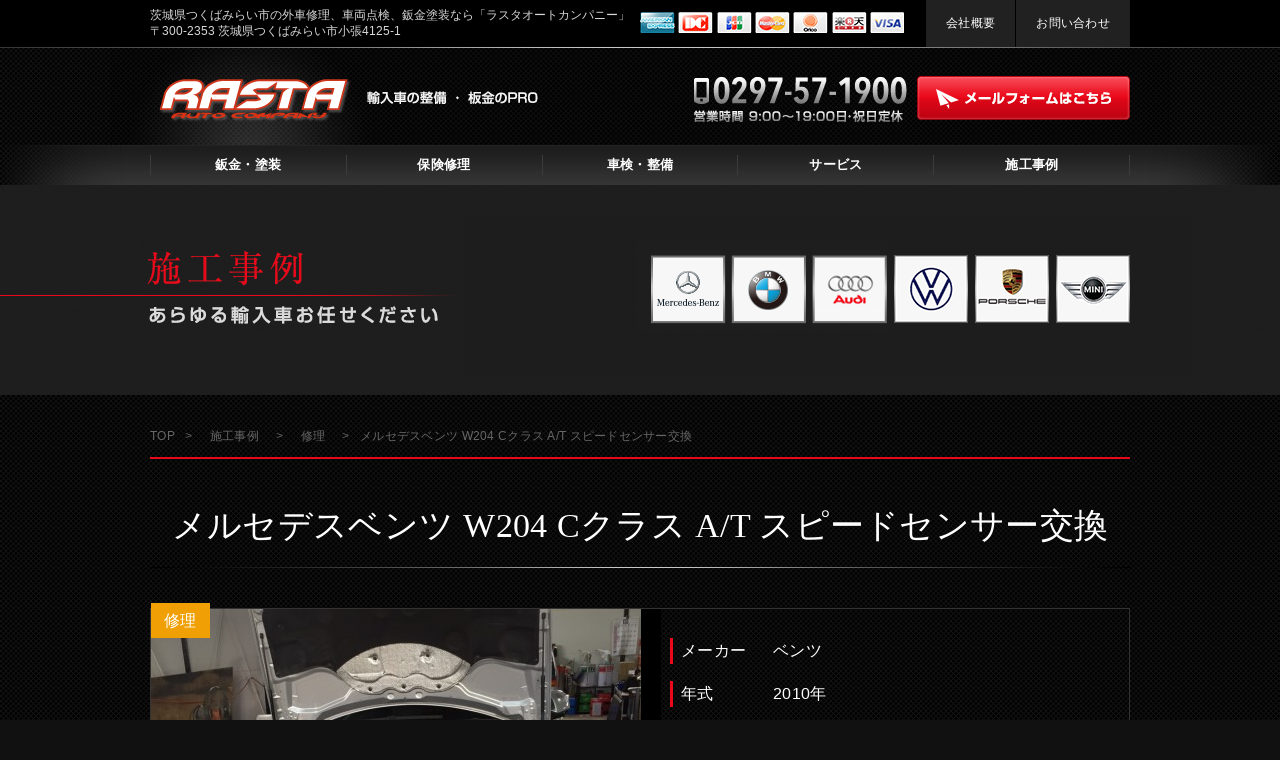

--- FILE ---
content_type: text/html; charset=UTF-8
request_url: https://rasta-auto.com/case/%E3%83%A1%E3%83%AB%E3%82%BB%E3%83%87%E3%82%B9%E3%83%99%E3%83%B3%E3%83%84-w204-c%E3%82%AF%E3%83%A9%E3%82%B9-at-%E3%82%B9%E3%83%94%E3%83%BC%E3%83%89%E3%82%BB%E3%83%B3%E3%82%B5%E3%83%BC%E4%BA%A4/
body_size: 9148
content:
<!DOCTYPE html>
<html lang="ja">
<head>
<meta name="google-site-verification" content="cJWfH5cBjD4CKy5EAkJF1xVA7D0IUy5GX1tKpd8eJzE" />
<!-- Google tag (gtag.js) -->
<script async src="https://www.googletagmanager.com/gtag/js?id=G-T1VFS8VYRT"></script>
<script>
  window.dataLayer = window.dataLayer || [];
  function gtag(){dataLayer.push(arguments);}
  gtag('js', new Date());

  gtag('config', 'G-T1VFS8VYRT');
</script>
<meta charset="utf-8">
<title>メルセデスベンツ W204 Cクラス A/T スピードセンサー交換 | ラスタオートカンパニー</title>
<meta name="viewport" content="target-densitydpi=device-dpi, width=1100, maximum-scale=1.0, user-scalable=yes">
<link rel="stylesheet" href="https://rasta-auto.com/wp-content/themes/rasta-auto/style.css" media="all">
<link href='https://fonts.googleapis.com/css?family=Roboto:400,900,700' rel='stylesheet' type='text/css'>
<!--[if lt IE 9]>
<script type="text/javascript" src="http://html5shim.googlecode.com/svn/trunk/html5.js"></script>
<![endif]-->
<script src="https://ajax.googleapis.com/ajax/libs/jquery/1.11.0/jquery.min.js"></script>
<script src="https://rasta-auto.com/wp-content/themes/rasta-auto/js/lightbox.min.js"></script>
<script src="https://rasta-auto.com/wp-content/themes/rasta-auto/js/jquery.customSelect.min.js"></script>
<script src="https://rasta-auto.com/wp-content/themes/rasta-auto/js/jquery.bxslider.min.js"></script>
<script src="https://rasta-auto.com/wp-content/themes/rasta-auto/js/jquery.jscrollpane.min.js"></script>
<script src="https://rasta-auto.com/wp-content/themes/rasta-auto/js/jquery.mousewheel.js"></script>
<script src="https://rasta-auto.com/wp-content/themes/rasta-auto/js/script.js"></script>
<!--[if IE 6]>
<script src="https://rasta-auto.com/wp-content/themes/rasta-auto/js/DD_belatedPNG_0.0.8a-min.js"></script>
<script>
DD_belatedPNG.fix('img, .png');
</script>
<![endif]-->
<meta name='robots' content='max-image-preview:large' />
<script type="text/javascript">
window._wpemojiSettings = {"baseUrl":"https:\/\/s.w.org\/images\/core\/emoji\/14.0.0\/72x72\/","ext":".png","svgUrl":"https:\/\/s.w.org\/images\/core\/emoji\/14.0.0\/svg\/","svgExt":".svg","source":{"concatemoji":"https:\/\/rasta-auto.com\/wp-includes\/js\/wp-emoji-release.min.js?ver=6.3.7"}};
/*! This file is auto-generated */
!function(i,n){var o,s,e;function c(e){try{var t={supportTests:e,timestamp:(new Date).valueOf()};sessionStorage.setItem(o,JSON.stringify(t))}catch(e){}}function p(e,t,n){e.clearRect(0,0,e.canvas.width,e.canvas.height),e.fillText(t,0,0);var t=new Uint32Array(e.getImageData(0,0,e.canvas.width,e.canvas.height).data),r=(e.clearRect(0,0,e.canvas.width,e.canvas.height),e.fillText(n,0,0),new Uint32Array(e.getImageData(0,0,e.canvas.width,e.canvas.height).data));return t.every(function(e,t){return e===r[t]})}function u(e,t,n){switch(t){case"flag":return n(e,"\ud83c\udff3\ufe0f\u200d\u26a7\ufe0f","\ud83c\udff3\ufe0f\u200b\u26a7\ufe0f")?!1:!n(e,"\ud83c\uddfa\ud83c\uddf3","\ud83c\uddfa\u200b\ud83c\uddf3")&&!n(e,"\ud83c\udff4\udb40\udc67\udb40\udc62\udb40\udc65\udb40\udc6e\udb40\udc67\udb40\udc7f","\ud83c\udff4\u200b\udb40\udc67\u200b\udb40\udc62\u200b\udb40\udc65\u200b\udb40\udc6e\u200b\udb40\udc67\u200b\udb40\udc7f");case"emoji":return!n(e,"\ud83e\udef1\ud83c\udffb\u200d\ud83e\udef2\ud83c\udfff","\ud83e\udef1\ud83c\udffb\u200b\ud83e\udef2\ud83c\udfff")}return!1}function f(e,t,n){var r="undefined"!=typeof WorkerGlobalScope&&self instanceof WorkerGlobalScope?new OffscreenCanvas(300,150):i.createElement("canvas"),a=r.getContext("2d",{willReadFrequently:!0}),o=(a.textBaseline="top",a.font="600 32px Arial",{});return e.forEach(function(e){o[e]=t(a,e,n)}),o}function t(e){var t=i.createElement("script");t.src=e,t.defer=!0,i.head.appendChild(t)}"undefined"!=typeof Promise&&(o="wpEmojiSettingsSupports",s=["flag","emoji"],n.supports={everything:!0,everythingExceptFlag:!0},e=new Promise(function(e){i.addEventListener("DOMContentLoaded",e,{once:!0})}),new Promise(function(t){var n=function(){try{var e=JSON.parse(sessionStorage.getItem(o));if("object"==typeof e&&"number"==typeof e.timestamp&&(new Date).valueOf()<e.timestamp+604800&&"object"==typeof e.supportTests)return e.supportTests}catch(e){}return null}();if(!n){if("undefined"!=typeof Worker&&"undefined"!=typeof OffscreenCanvas&&"undefined"!=typeof URL&&URL.createObjectURL&&"undefined"!=typeof Blob)try{var e="postMessage("+f.toString()+"("+[JSON.stringify(s),u.toString(),p.toString()].join(",")+"));",r=new Blob([e],{type:"text/javascript"}),a=new Worker(URL.createObjectURL(r),{name:"wpTestEmojiSupports"});return void(a.onmessage=function(e){c(n=e.data),a.terminate(),t(n)})}catch(e){}c(n=f(s,u,p))}t(n)}).then(function(e){for(var t in e)n.supports[t]=e[t],n.supports.everything=n.supports.everything&&n.supports[t],"flag"!==t&&(n.supports.everythingExceptFlag=n.supports.everythingExceptFlag&&n.supports[t]);n.supports.everythingExceptFlag=n.supports.everythingExceptFlag&&!n.supports.flag,n.DOMReady=!1,n.readyCallback=function(){n.DOMReady=!0}}).then(function(){return e}).then(function(){var e;n.supports.everything||(n.readyCallback(),(e=n.source||{}).concatemoji?t(e.concatemoji):e.wpemoji&&e.twemoji&&(t(e.twemoji),t(e.wpemoji)))}))}((window,document),window._wpemojiSettings);
</script>
<style type="text/css">
img.wp-smiley,
img.emoji {
	display: inline !important;
	border: none !important;
	box-shadow: none !important;
	height: 1em !important;
	width: 1em !important;
	margin: 0 0.07em !important;
	vertical-align: -0.1em !important;
	background: none !important;
	padding: 0 !important;
}
</style>
	<link rel='stylesheet' id='wp-block-library-css' href='https://rasta-auto.com/wp-includes/css/dist/block-library/style.min.css?ver=6.3.7' type='text/css' media='all' />
<style id='classic-theme-styles-inline-css' type='text/css'>
/*! This file is auto-generated */
.wp-block-button__link{color:#fff;background-color:#32373c;border-radius:9999px;box-shadow:none;text-decoration:none;padding:calc(.667em + 2px) calc(1.333em + 2px);font-size:1.125em}.wp-block-file__button{background:#32373c;color:#fff;text-decoration:none}
</style>
<style id='global-styles-inline-css' type='text/css'>
body{--wp--preset--color--black: #000000;--wp--preset--color--cyan-bluish-gray: #abb8c3;--wp--preset--color--white: #ffffff;--wp--preset--color--pale-pink: #f78da7;--wp--preset--color--vivid-red: #cf2e2e;--wp--preset--color--luminous-vivid-orange: #ff6900;--wp--preset--color--luminous-vivid-amber: #fcb900;--wp--preset--color--light-green-cyan: #7bdcb5;--wp--preset--color--vivid-green-cyan: #00d084;--wp--preset--color--pale-cyan-blue: #8ed1fc;--wp--preset--color--vivid-cyan-blue: #0693e3;--wp--preset--color--vivid-purple: #9b51e0;--wp--preset--gradient--vivid-cyan-blue-to-vivid-purple: linear-gradient(135deg,rgba(6,147,227,1) 0%,rgb(155,81,224) 100%);--wp--preset--gradient--light-green-cyan-to-vivid-green-cyan: linear-gradient(135deg,rgb(122,220,180) 0%,rgb(0,208,130) 100%);--wp--preset--gradient--luminous-vivid-amber-to-luminous-vivid-orange: linear-gradient(135deg,rgba(252,185,0,1) 0%,rgba(255,105,0,1) 100%);--wp--preset--gradient--luminous-vivid-orange-to-vivid-red: linear-gradient(135deg,rgba(255,105,0,1) 0%,rgb(207,46,46) 100%);--wp--preset--gradient--very-light-gray-to-cyan-bluish-gray: linear-gradient(135deg,rgb(238,238,238) 0%,rgb(169,184,195) 100%);--wp--preset--gradient--cool-to-warm-spectrum: linear-gradient(135deg,rgb(74,234,220) 0%,rgb(151,120,209) 20%,rgb(207,42,186) 40%,rgb(238,44,130) 60%,rgb(251,105,98) 80%,rgb(254,248,76) 100%);--wp--preset--gradient--blush-light-purple: linear-gradient(135deg,rgb(255,206,236) 0%,rgb(152,150,240) 100%);--wp--preset--gradient--blush-bordeaux: linear-gradient(135deg,rgb(254,205,165) 0%,rgb(254,45,45) 50%,rgb(107,0,62) 100%);--wp--preset--gradient--luminous-dusk: linear-gradient(135deg,rgb(255,203,112) 0%,rgb(199,81,192) 50%,rgb(65,88,208) 100%);--wp--preset--gradient--pale-ocean: linear-gradient(135deg,rgb(255,245,203) 0%,rgb(182,227,212) 50%,rgb(51,167,181) 100%);--wp--preset--gradient--electric-grass: linear-gradient(135deg,rgb(202,248,128) 0%,rgb(113,206,126) 100%);--wp--preset--gradient--midnight: linear-gradient(135deg,rgb(2,3,129) 0%,rgb(40,116,252) 100%);--wp--preset--font-size--small: 13px;--wp--preset--font-size--medium: 20px;--wp--preset--font-size--large: 36px;--wp--preset--font-size--x-large: 42px;--wp--preset--spacing--20: 0.44rem;--wp--preset--spacing--30: 0.67rem;--wp--preset--spacing--40: 1rem;--wp--preset--spacing--50: 1.5rem;--wp--preset--spacing--60: 2.25rem;--wp--preset--spacing--70: 3.38rem;--wp--preset--spacing--80: 5.06rem;--wp--preset--shadow--natural: 6px 6px 9px rgba(0, 0, 0, 0.2);--wp--preset--shadow--deep: 12px 12px 50px rgba(0, 0, 0, 0.4);--wp--preset--shadow--sharp: 6px 6px 0px rgba(0, 0, 0, 0.2);--wp--preset--shadow--outlined: 6px 6px 0px -3px rgba(255, 255, 255, 1), 6px 6px rgba(0, 0, 0, 1);--wp--preset--shadow--crisp: 6px 6px 0px rgba(0, 0, 0, 1);}:where(.is-layout-flex){gap: 0.5em;}:where(.is-layout-grid){gap: 0.5em;}body .is-layout-flow > .alignleft{float: left;margin-inline-start: 0;margin-inline-end: 2em;}body .is-layout-flow > .alignright{float: right;margin-inline-start: 2em;margin-inline-end: 0;}body .is-layout-flow > .aligncenter{margin-left: auto !important;margin-right: auto !important;}body .is-layout-constrained > .alignleft{float: left;margin-inline-start: 0;margin-inline-end: 2em;}body .is-layout-constrained > .alignright{float: right;margin-inline-start: 2em;margin-inline-end: 0;}body .is-layout-constrained > .aligncenter{margin-left: auto !important;margin-right: auto !important;}body .is-layout-constrained > :where(:not(.alignleft):not(.alignright):not(.alignfull)){max-width: var(--wp--style--global--content-size);margin-left: auto !important;margin-right: auto !important;}body .is-layout-constrained > .alignwide{max-width: var(--wp--style--global--wide-size);}body .is-layout-flex{display: flex;}body .is-layout-flex{flex-wrap: wrap;align-items: center;}body .is-layout-flex > *{margin: 0;}body .is-layout-grid{display: grid;}body .is-layout-grid > *{margin: 0;}:where(.wp-block-columns.is-layout-flex){gap: 2em;}:where(.wp-block-columns.is-layout-grid){gap: 2em;}:where(.wp-block-post-template.is-layout-flex){gap: 1.25em;}:where(.wp-block-post-template.is-layout-grid){gap: 1.25em;}.has-black-color{color: var(--wp--preset--color--black) !important;}.has-cyan-bluish-gray-color{color: var(--wp--preset--color--cyan-bluish-gray) !important;}.has-white-color{color: var(--wp--preset--color--white) !important;}.has-pale-pink-color{color: var(--wp--preset--color--pale-pink) !important;}.has-vivid-red-color{color: var(--wp--preset--color--vivid-red) !important;}.has-luminous-vivid-orange-color{color: var(--wp--preset--color--luminous-vivid-orange) !important;}.has-luminous-vivid-amber-color{color: var(--wp--preset--color--luminous-vivid-amber) !important;}.has-light-green-cyan-color{color: var(--wp--preset--color--light-green-cyan) !important;}.has-vivid-green-cyan-color{color: var(--wp--preset--color--vivid-green-cyan) !important;}.has-pale-cyan-blue-color{color: var(--wp--preset--color--pale-cyan-blue) !important;}.has-vivid-cyan-blue-color{color: var(--wp--preset--color--vivid-cyan-blue) !important;}.has-vivid-purple-color{color: var(--wp--preset--color--vivid-purple) !important;}.has-black-background-color{background-color: var(--wp--preset--color--black) !important;}.has-cyan-bluish-gray-background-color{background-color: var(--wp--preset--color--cyan-bluish-gray) !important;}.has-white-background-color{background-color: var(--wp--preset--color--white) !important;}.has-pale-pink-background-color{background-color: var(--wp--preset--color--pale-pink) !important;}.has-vivid-red-background-color{background-color: var(--wp--preset--color--vivid-red) !important;}.has-luminous-vivid-orange-background-color{background-color: var(--wp--preset--color--luminous-vivid-orange) !important;}.has-luminous-vivid-amber-background-color{background-color: var(--wp--preset--color--luminous-vivid-amber) !important;}.has-light-green-cyan-background-color{background-color: var(--wp--preset--color--light-green-cyan) !important;}.has-vivid-green-cyan-background-color{background-color: var(--wp--preset--color--vivid-green-cyan) !important;}.has-pale-cyan-blue-background-color{background-color: var(--wp--preset--color--pale-cyan-blue) !important;}.has-vivid-cyan-blue-background-color{background-color: var(--wp--preset--color--vivid-cyan-blue) !important;}.has-vivid-purple-background-color{background-color: var(--wp--preset--color--vivid-purple) !important;}.has-black-border-color{border-color: var(--wp--preset--color--black) !important;}.has-cyan-bluish-gray-border-color{border-color: var(--wp--preset--color--cyan-bluish-gray) !important;}.has-white-border-color{border-color: var(--wp--preset--color--white) !important;}.has-pale-pink-border-color{border-color: var(--wp--preset--color--pale-pink) !important;}.has-vivid-red-border-color{border-color: var(--wp--preset--color--vivid-red) !important;}.has-luminous-vivid-orange-border-color{border-color: var(--wp--preset--color--luminous-vivid-orange) !important;}.has-luminous-vivid-amber-border-color{border-color: var(--wp--preset--color--luminous-vivid-amber) !important;}.has-light-green-cyan-border-color{border-color: var(--wp--preset--color--light-green-cyan) !important;}.has-vivid-green-cyan-border-color{border-color: var(--wp--preset--color--vivid-green-cyan) !important;}.has-pale-cyan-blue-border-color{border-color: var(--wp--preset--color--pale-cyan-blue) !important;}.has-vivid-cyan-blue-border-color{border-color: var(--wp--preset--color--vivid-cyan-blue) !important;}.has-vivid-purple-border-color{border-color: var(--wp--preset--color--vivid-purple) !important;}.has-vivid-cyan-blue-to-vivid-purple-gradient-background{background: var(--wp--preset--gradient--vivid-cyan-blue-to-vivid-purple) !important;}.has-light-green-cyan-to-vivid-green-cyan-gradient-background{background: var(--wp--preset--gradient--light-green-cyan-to-vivid-green-cyan) !important;}.has-luminous-vivid-amber-to-luminous-vivid-orange-gradient-background{background: var(--wp--preset--gradient--luminous-vivid-amber-to-luminous-vivid-orange) !important;}.has-luminous-vivid-orange-to-vivid-red-gradient-background{background: var(--wp--preset--gradient--luminous-vivid-orange-to-vivid-red) !important;}.has-very-light-gray-to-cyan-bluish-gray-gradient-background{background: var(--wp--preset--gradient--very-light-gray-to-cyan-bluish-gray) !important;}.has-cool-to-warm-spectrum-gradient-background{background: var(--wp--preset--gradient--cool-to-warm-spectrum) !important;}.has-blush-light-purple-gradient-background{background: var(--wp--preset--gradient--blush-light-purple) !important;}.has-blush-bordeaux-gradient-background{background: var(--wp--preset--gradient--blush-bordeaux) !important;}.has-luminous-dusk-gradient-background{background: var(--wp--preset--gradient--luminous-dusk) !important;}.has-pale-ocean-gradient-background{background: var(--wp--preset--gradient--pale-ocean) !important;}.has-electric-grass-gradient-background{background: var(--wp--preset--gradient--electric-grass) !important;}.has-midnight-gradient-background{background: var(--wp--preset--gradient--midnight) !important;}.has-small-font-size{font-size: var(--wp--preset--font-size--small) !important;}.has-medium-font-size{font-size: var(--wp--preset--font-size--medium) !important;}.has-large-font-size{font-size: var(--wp--preset--font-size--large) !important;}.has-x-large-font-size{font-size: var(--wp--preset--font-size--x-large) !important;}
.wp-block-navigation a:where(:not(.wp-element-button)){color: inherit;}
:where(.wp-block-post-template.is-layout-flex){gap: 1.25em;}:where(.wp-block-post-template.is-layout-grid){gap: 1.25em;}
:where(.wp-block-columns.is-layout-flex){gap: 2em;}:where(.wp-block-columns.is-layout-grid){gap: 2em;}
.wp-block-pullquote{font-size: 1.5em;line-height: 1.6;}
</style>
<link rel="https://api.w.org/" href="https://rasta-auto.com/wp-json/" /><link rel="EditURI" type="application/rsd+xml" title="RSD" href="https://rasta-auto.com/xmlrpc.php?rsd" />
<meta name="generator" content="WordPress 6.3.7" />
<link rel="canonical" href="https://rasta-auto.com/case/%e3%83%a1%e3%83%ab%e3%82%bb%e3%83%87%e3%82%b9%e3%83%99%e3%83%b3%e3%83%84-w204-c%e3%82%af%e3%83%a9%e3%82%b9-at-%e3%82%b9%e3%83%94%e3%83%bc%e3%83%89%e3%82%bb%e3%83%b3%e3%82%b5%e3%83%bc%e4%ba%a4/" />
<link rel='shortlink' href='https://rasta-auto.com/?p=99' />
<link rel="alternate" type="application/json+oembed" href="https://rasta-auto.com/wp-json/oembed/1.0/embed?url=https%3A%2F%2Frasta-auto.com%2Fcase%2F%25e3%2583%25a1%25e3%2583%25ab%25e3%2582%25bb%25e3%2583%2587%25e3%2582%25b9%25e3%2583%2599%25e3%2583%25b3%25e3%2583%2584-w204-c%25e3%2582%25af%25e3%2583%25a9%25e3%2582%25b9-at-%25e3%2582%25b9%25e3%2583%2594%25e3%2583%25bc%25e3%2583%2589%25e3%2582%25bb%25e3%2583%25b3%25e3%2582%25b5%25e3%2583%25bc%25e4%25ba%25a4%2F" />
<link rel="alternate" type="text/xml+oembed" href="https://rasta-auto.com/wp-json/oembed/1.0/embed?url=https%3A%2F%2Frasta-auto.com%2Fcase%2F%25e3%2583%25a1%25e3%2583%25ab%25e3%2582%25bb%25e3%2583%2587%25e3%2582%25b9%25e3%2583%2599%25e3%2583%25b3%25e3%2583%2584-w204-c%25e3%2582%25af%25e3%2583%25a9%25e3%2582%25b9-at-%25e3%2582%25b9%25e3%2583%2594%25e3%2583%25bc%25e3%2583%2589%25e3%2582%25bb%25e3%2583%25b3%25e3%2582%25b5%25e3%2583%25bc%25e4%25ba%25a4%2F&#038;format=xml" />
<style type="text/css">.recentcomments a{display:inline !important;padding:0 !important;margin:0 !important;}</style></head>
<body class="case-template-default single single-case postid-99">
<!-- Header Start -->
<header>
	<div id="header">
		<div id="header_top">
			<div class="inner cf">
				<h1 class="discription">茨城県つくばみらい市の外車修理、車両点検、鈑金塗装なら「ラスタオートカンパニー」<br>〒300-2353 茨城県つくばみらい市小張4125-1</h1><!-- .discription -->
				<div class="header_credit">
					<img src="https://rasta-auto.com/wp-content/themes/rasta-auto/images/common/header_credit_icon.png" alt="各種クレジット対応" width="264" height="21" class="png">
				</div><!-- .header_credit -->
				<ul class="header_menu cf">
					<li>
						<a href="https://rasta-auto.com/company/">会社概要</a>
					</li>
					<li>
						<a href="https://rasta-auto.com/inquiry/" class="last">お問い合わせ</a>
					</li>
				</ul><!-- .header_menu -->
			</div><!-- .inner -->
		</div><!-- #header_top -->
		<div id="header_main">
			<div class="inner">
				<div class="logo">
					<a href="https://rasta-auto.com/">
						<img src="https://rasta-auto.com/wp-content/themes/rasta-auto/images/common/logo.png" alt="ラスタオートカンパニー" width="388" height="52" class="png">
					</a>
				</div><!-- .logo -->
				<div class="header_tel">
					<img src="https://rasta-auto.com/wp-content/themes/rasta-auto/images/common/header_tel.png" alt="0297571900" width="213" height="46" class="png tel-link">
				</div><!-- .header_tel -->
				<div class="header_form_btn">
					<a href="https://rasta-auto.com/inquiry/">
						<img src="https://rasta-auto.com/wp-content/themes/rasta-auto/images/common/header_form.png" alt="メールフォームはこちら" width="213" height="44" class="png hover_change_image">
					</a>
				</div><!-- .header_form_btn -->
			</div><!-- .inner -->
		</div><!-- #header_main -->
	</div><!-- #header -->
</header>
<!-- Header End -->

<!-- Nav Start -->
<nav>
	<div id="main_nav">
		<div class="menu-%e3%83%a1%e3%82%a4%e3%83%b3%e3%83%a1%e3%83%8b%e3%83%a5%e3%83%bc-container"><ul id="menu-%e3%83%a1%e3%82%a4%e3%83%b3%e3%83%a1%e3%83%8b%e3%83%a5%e3%83%bc" class="menu"><li id="menu-item-18" class="menu-item menu-item-type-post_type menu-item-object-page menu-item-18"><a href="https://rasta-auto.com/sheet_metal/">鈑金・塗装</a></li>
<li id="menu-item-20" class="menu-item menu-item-type-custom menu-item-object-custom menu-item-20"><a href="https://rasta-auto.com/sheet_metal/#sheet_metal_insurance">保険修理</a></li>
<li id="menu-item-17" class="menu-item menu-item-type-post_type menu-item-object-page menu-item-17"><a href="https://rasta-auto.com/maintenance/">車検・整備</a></li>
<li id="menu-item-16" class="menu-item menu-item-type-post_type menu-item-object-page menu-item-16"><a href="https://rasta-auto.com/service/">サービス</a></li>
<li id="menu-item-19" class="menu-item menu-item-type-custom menu-item-object-custom menu-item-19"><a href="https://rasta-auto.com/case/">施工事例</a></li>
</ul></div>	</div><!-- #main_nav -->
</nav>
<!-- Nav End -->

<!-- Main_image Start -->
<!-- Main_image End -->

<!-- Container Start -->
<div id="container"><div id="page_main">
	<div id="page_main_img" class="case"></div>
</div><!-- #page_main -->
<!-- Main Start -->
<div id="main">
	<div class="breadcrumbs">
	    <span typeof="v:Breadcrumb"><a rel="v:url" property="v:title" title="Go to ラスタオートカンパニー." href="https://rasta-auto.com" class="home">TOP</a></span> &gt; <span property="itemListElement" typeof="ListItem"><a property="item" typeof="WebPage" title="施工事例へ移動する" href="https://rasta-auto.com/case/" class="archive post-case-archive" ><span property="name">施工事例</span></a><meta property="position" content="2"></span> &gt; <span property="itemListElement" typeof="ListItem"><a property="item" typeof="WebPage" title="Go to the 修理 タイプ archives." href="https://rasta-auto.com/type/repair/" class="taxonomy type" ><span property="name">修理</span></a><meta property="position" content="3"></span> &gt; <span property="itemListElement" typeof="ListItem"><span property="name" class="post post-case current-item">メルセデスベンツ W204 Cクラス A/T スピードセンサー交換</span><meta property="url" content="https://rasta-auto.com/case/%e3%83%a1%e3%83%ab%e3%82%bb%e3%83%87%e3%82%b9%e3%83%99%e3%83%b3%e3%83%84-w204-c%e3%82%af%e3%83%a9%e3%82%b9-at-%e3%82%b9%e3%83%94%e3%83%bc%e3%83%89%e3%82%bb%e3%83%b3%e3%82%b5%e3%83%bc%e4%ba%a4/"><meta property="position" content="4"></span>	</div>
	<!-- Contents Start -->
	<div id="contents">
		<article id="case">
			<section class="inner post-99 case type-case status-publish has-post-thumbnail hentry type-repair maker-benz">
							<h1>メルセデスベンツ W204 Cクラス A/T スピードセンサー交換</h1>
					<div class="case_main cf">
												<div class="main_photo">
														 <a href="https://rasta-auto.com/wp-content/uploads/2015/11/S__30801923-768x1024.jpg" data-lightbox="large-image" class="thum">
							<img width="490" height="400" src="https://rasta-auto.com/wp-content/uploads/2015/11/S__30801923-490x400.jpg" class="attachment-case-middle size-case-middle wp-post-image" alt="" decoding="async" fetchpriority="high" />							<div class="open"></div>
							</a>
							<div class="type">
																    								        <span href="https://rasta-auto.com/type/repair/#list" rel="tag" class="repair">修理</span>
								    															</div>
						</div><!-- .main_photo -->
												<div class="case_data">
							<table>
								<tr>
									<th><div class="border-left">メーカー</div></th>
									<td>
									ベンツ									</td>
								</tr>
																<tr>
									<th><div class="border-left">年式</div></th>
									<td>2010年</td>
								</tr>
																								<tr>
									<th><div class="border-left">修繕個所</div></th>
									<td>オートマチック　スピードセンサー交換</td>
								</tr>
																															</table>
						</div><!-- .case_data -->
					</div><!-- .case_main -->
										<section id="case_flow">
					<h2>修理工程</h2>
						<div class="case_flow_bg">
						<div class="case_flow_box box1"><div class="case_flow_inner cf"><a href="https://rasta-auto.com/wp-content/uploads/2015/11/S__30801925-768x1024.jpg" data-lightbox="flow-large-image"><img width="340" height="210" src="https://rasta-auto.com/wp-content/uploads/2015/11/S__30801925-340x210.jpg" class="attachment-case-flow size-case-flow" alt="" decoding="async" loading="lazy" /><div class="open"></div></a><div class="flow_comment"><h3>メルセデスベンツ W204 Cクラス A/T スピードセンサー交換</h3><div class="flow_comment_inner"><p>こちらが交換箇所の部品になります！</p></div></div></div></div><div class="case_flow_box box2"><div class="case_flow_inner cf"><a href="https://rasta-auto.com/wp-content/uploads/2015/11/S__30801923-768x1024.jpg" data-lightbox="flow-large-image"><img width="340" height="210" src="https://rasta-auto.com/wp-content/uploads/2015/11/S__30801923-340x210.jpg" class="attachment-case-flow size-case-flow" alt="" decoding="async" loading="lazy" /><div class="open"></div></a><div class="flow_comment"><h3>メルセデスベンツ W204 Cクラス A/T スピードセンサー交換</h3><div class="flow_comment_inner"><p>作業に伴うコンピュータのリセットなども、弊社では対応しております。
このたびはありがとうございました！</p></div></div></div></div>					</div><!-- .case_flow_bg -->
					</section><!-- #case_flow -->
																				<div class="btn">
						<a href="https://rasta-auto.com/case/"><span>事例一覧に戻る</span></a>
					</div>
							</section><!-- #case -->
		</article>
	</div><!-- #contents -->
	<!-- Contents End -->
</div><!-- #main -->
<!-- Main End -->

<!-- Footer Start -->
<section id="content_service">
	<div class="inner">
		<h1><img src="https://rasta-auto.com/wp-content/themes/rasta-auto/images/common/content_service_tit.png" alt="RASTA AUTOのサービス" width="443" height="31" class="png"></h1>
		<p>RASTA AUTOではお客様がお車をお気軽にご利用・ご入庫いただけるよう下記サービスを実施いたしております。<br>日頃からご愛顧いただいているので私達からのサービスです。</p>
		<ul class="cf">
			<li>
				<img src="https://rasta-auto.com/wp-content/themes/rasta-auto/images/common/content_service_img1.jpg" alt="出張見積り" width="400" height="120">
			</li>
			<li class="right">
				<img src="https://rasta-auto.com/wp-content/themes/rasta-auto/images/common/content_service_img2.jpg" alt="引取納車" width="400" height="120">
			</li>
			<li>
				<img src="https://rasta-auto.com/wp-content/themes/rasta-auto/images/common/content_service_img3.jpg" alt="代車無料貸出" width="400" height="120">
			</li>
			<li class="right">
				<img src="https://rasta-auto.com/wp-content/themes/rasta-auto/images/common/content_service_img4.jpg" alt="ルームクリーニング" width="400" height="120">
			</li>
		</ul>
	</div>
</section><!-- #content_service -->
<section id="content_company">
	<img src="https://rasta-auto.com/wp-content/themes/rasta-auto/images/common/content_company_img.jpg" alt="確かな技術と豊富な経験お客様の笑顔が信頼の証です。" width="1600" height="360">
</section><!-- #content_company -->

<section id="content_area">
	<div class="inner cf">
		<div class="alignleft">
			<a href="https://rasta-auto.com/case/">
				<img src="https://rasta-auto.com/wp-content/themes/rasta-auto/images/common/footer_banner_case.png" alt="施工事例はこちら" width="470" height="140">
			</a>
			<a href="http://www.goo-net.com/usedcar_shop/0402461/stock.html" target="_blank">
				<img src="https://rasta-auto.com/wp-content/themes/rasta-auto/images/common/footer_banner_goonet.png" alt="新車・中古車販売はこちら" width="470" height="140">
			</a>
		</div><!-- .alignleft -->
		<div class="alignright">
			<div class="cf footer_map">
				<img src="https://rasta-auto.com/wp-content/themes/rasta-auto/images/common/footer_map.png" alt="" width="223" height="285">
				<p class="large">茨城はモチロン関東全域お任せください</p>
				<p>石岡市、潮来市、稲敷市、牛久市、小美玉市、笠間市、鹿嶋市、かすみがうら市、 神栖市、北茨城市、古河市、桜川市、下妻市、常総市、高萩市、筑西市、つくば市、 つくばみらい市、土浦市、取手市、常陸太田市、常陸大宮市、日立市、ひたちなか市、水戸市、守谷市、結城市、竜ヶ崎市、東京・神奈川・千葉・埼玉どちらの方もご連絡下さい。</p>
			</div><!-- .footer_map -->
		</div><!-- .alignright -->
	</div><!-- .inner -->
</section><!-- #content_area -->

<section id="content_inquiry">
	<div class="inner">
		<img src="https://rasta-auto.com/wp-content/themes/rasta-auto/images/common/footer_inquiry_txt.png" alt="お問い合わせ・ご相談はこちらから" width="292" height="20" class="png footer_inquiry_txt">
		<img src="https://rasta-auto.com/wp-content/themes/rasta-auto/images/common/footer_inquiry_tel.png" alt="0297571900" width="261" height="59" class="png footer_inquiry_tel tel-link">
		<a href="https://rasta-auto.com/inquiry/">
			<img src="https://rasta-auto.com/wp-content/themes/rasta-auto/images/common/footer_inquiry_form.png" alt="簡単WEB受付 24時間365日受付可能 メールフォームはこちら" width="240" height="69" class="png footer_inquiry_form">
		</a>
	</div><!-- .inner -->
</section><!-- #content_inquiry -->

</div>
<!-- Container End -->

<!-- Footer Start -->
<footer>
	<div id="footer">
		<div class="pagetop">
			<a href="#header"><img src="https://rasta-auto.com/wp-content/themes/rasta-auto/images/common/pagetop.png" alt="ページトップへ" class="png" width="55" height="55"></a>
		</div><!-- .pagetop -->
		<div class="inner cf">
			<div class="footer_logo">
				<a href="https://rasta-auto.com/">
					<img src="https://rasta-auto.com/wp-content/themes/rasta-auto/images/common/footer_logo.png" alt="ラスタオートカンパニー" width="193" height="74" class="png">
				</a>
			</div><!-- .footer_logo -->
			<div class="footer_menu">
				<h1>サイトメニュー</h1>
				<div class="menu-%e3%83%95%e3%83%83%e3%82%bf%e3%83%bc%e3%83%a1%e3%83%8b%e3%83%a5%e3%83%bc-container"><ul id="menu-%e3%83%95%e3%83%83%e3%82%bf%e3%83%bc%e3%83%a1%e3%83%8b%e3%83%a5%e3%83%bc" class="menu"><li id="menu-item-26" class="menu-item menu-item-type-post_type menu-item-object-page menu-item-home menu-item-26"><a href="https://rasta-auto.com/">トップページ</a></li>
<li id="menu-item-25" class="menu-item menu-item-type-post_type menu-item-object-page menu-item-25"><a href="https://rasta-auto.com/sheet_metal/">鈑金・塗装</a></li>
<li id="menu-item-24" class="menu-item menu-item-type-post_type menu-item-object-page menu-item-24"><a href="https://rasta-auto.com/maintenance/">車検・整備</a></li>
<li id="menu-item-23" class="menu-item menu-item-type-post_type menu-item-object-page menu-item-23"><a href="https://rasta-auto.com/service/">サービス</a></li>
<li id="menu-item-27" class="menu-item menu-item-type-custom menu-item-object-custom menu-item-27"><a href="https://rasta-auto.graceweb.mixh.jp/case/">施工事例</a></li>
<li id="menu-item-22" class="menu-item menu-item-type-post_type menu-item-object-page menu-item-22"><a href="https://rasta-auto.com/company/">会社概要</a></li>
<li id="menu-item-21" class="menu-item menu-item-type-post_type menu-item-object-page menu-item-21"><a href="https://rasta-auto.com/inquiry/">お問い合わせ</a></li>
<li id="menu-item-30" class="menu-item menu-item-type-post_type menu-item-object-page menu-item-30"><a href="https://rasta-auto.com/privacy_policy/">プライバシーポリシー</a></li>
</ul></div>			</div><!-- .footer_menu -->
			<div class="footer_company">
				<dl>
					<dd>〒300-2353<br>茨城県つくばみらい市小張4125-1</dd>
					<dd>TEL<span class="tel">0297-57-1900</span><br>受付時間9:00〜19:00日・祝日定休</dd>
					<dd><a href="https://rasta-auto.com/inquiry/">メールフォームはこちら</a></dd>
				</dl>
			</div><!-- .footer_menu -->
		</div><!-- .inner -->

		<div class="makerlist">
			<div class="inner">
				<p class="title">対応メーカー</p>
				<p>メルセデス・ベンツ、BMW、アウディ、フォルクスワーゲン、MINI、オペル、ポルシェ、ロールス・ロイス、ベントレー、ジャガー、ランドローバー、ローバー、ロータス、アストンマーチン、キャデラック、シボレー、GMC、ハマー、リンカーン、フォード、クライスラー、ジープ、ダッジ、フィアット、アバルト、フェラーリ、ランチア、アルファロメオ、マセラッティ、ランボルギーニ、ルノー、プジョー、シトロエン、ボルボ、サーブ etc...<br>
				その他 輸入車 メーカー問わず対応いたします</p>
			</div>
		</div>

		<address class="copyright"><p>Copyright &copy; <a href="https://rasta-auto.com/" title="ラスタオートカンパニー" rel="home">ラスタオートカンパニー </a>All Rights Reserved.</p></address>
	</div><!-- #footer -->
</footer>
<!-- Footer End -->
<script type='text/javascript' src='https://rasta-auto.com/wp-includes/js/comment-reply.min.js?ver=6.3.7' id='comment-reply-js'></script>
</body>
</html>
<!-- Footer End -->

--- FILE ---
content_type: text/css
request_url: https://rasta-auto.com/wp-content/themes/rasta-auto/style.css
body_size: 8126
content:
/*
Theme Name: ラスタ・オートカンパニー
Description: ラスタ・オートカンパニーのテーマ
Theme URI: https://rasta-auto.com
Author: STEREO KITCHEN
Author URI: http://www.stereo-kitchen.net
Version: 1.0
License: GPL
License URI: https://www.gnu.org/copyleft/gpl.html
*/


@charset "utf-8";


/* Reset
------------------------------------------------------------ */

html, body, div, span, object, iframe,
h1, h2, h3, h4, h5, h6, p, blockquote, pre,
abbr, address, cite, code,
del, dfn, em, img, ins, kbd, q, samp,
small, strong, sub, sup, var,
b, i,
dl, dt, dd, ol, ul, li,
fieldset, form, label, legend,
table, caption, tbody, tfoot, thead, tr, th, td,
article, aside, canvas, details, figcaption, figure,
footer, header, hgroup, menu, nav, section, summary,
time, mark, audio, video {
    margin:0;
    padding:0;
    border:0;
    outline:0;
    font-size:100%;
    vertical-align:bottom;
}
body {
    line-height:1;
}
article,aside,details,figcaption,figure,
footer,header,hgroup,menu,nav,section {
    display:block;
}
nav ul {
    list-style:none;
}
blockquote, q {
    quotes:none;
}
blockquote:before, blockquote:after,
q:before, q:after {
    content:'';
    content:none;
}
a {
    margin:0;
    padding:0;
    font-size:100%;
    vertical-align:baseline;
    background:transparent;
}
/* change colours to suit your needs */
ins {
    background-color:#ff9;
    color:#000;
    text-decoration:none;
}
/* change colours to suit your needs */
mark {
    background-color:#ff9;
    color:#000;
    font-style:italic;
    font-weight:bold;
}
del {
    text-decoration: line-through;
}
abbr[title], dfn[title] {
    border-bottom:1px dotted;
    cursor:help;
}
table {
    border-collapse: separate;
    border-spacing:0;
}
/* change border colour to suit your needs */
hr {
    display:block;
    height:1px;
    border:0;
    border-top:1px solid #cccccc;
    margin:1em 0;
    padding:0;
}
input, select {
    vertical-align:middle;
}

/* Common
------------------------------------------------------------ */

html {
	font-size: 100%;
    overflow-y: scroll;
    margin: 0;
    width: 100%;
}

body {
	background: #111 url("images/common/bg1.gif") repeat 0 0;
	color: #fff;
	font-family: "Hiragino kaku Gothic Pro","ヒラギノ角ゴ Pro W3",'メイリオ',Meiryo,"ＭＳ Ｐゴシック",Osaka,sans-serif;
    font-size: 14px;
    letter-spacing: 0.02em;
    margin: 0;
    padding: 0;
    -webkit-text-size-adjust: 100%;
    width: 100%;
}

a {
    color: #111;
    outline: medium none;
    overflow: hidden;
    text-decoration: none;
}

a:visited {
    outline: medium none;
}

a:focus {
    outline: medium none;
    overflow: hidden;
}

a:active, a:hover {
    outline: medium none;
}

a:hover {
    text-decoration: underline;
}

h1, h2, h3, h4, h5, h6 {
    clear: both;
    line-height: 1em;
    margin: 0;
}

h1 {
}

h2 {

}

h3 {
}

h4 {
}

h5 {
}

h6 {
}

address {
    font-style: italic;
    margin: 0 0 24px;
}

abbr[title] {
    border-bottom: 1px dotted;
}

b, strong {
    font-weight: bold;
}

dfn {
    font-style: italic;
}

mark {
    background: none repeat scroll 0 0 #FFFF00;
    color: #000000;
}

p {
    line-height: 1.7em;
    margin: 0 0 28px;
    max-height: 100%;
}

code, kbd, pre, samp {
    -moz-hyphens: none;
    font-family: monospace,serif;
    font-size: 14px;
}

pre {
    background: none repeat scroll 0 0 #F5F5F5;
    color: #666666;
    font-family: monospace;
    font-size: 14px;
    margin: 20px 0;
    overflow: auto;
    padding: 20px;
    white-space: pre-wrap;
    word-wrap: break-word;
}

blockquote, q {
    -moz-hyphens: none;
    quotes: none;
}

blockquote:before, blockquote:after, q:before, q:after {
    content: none;
}

blockquote {
    font-size: 18px;
    font-style: italic;
    font-weight: 300;
    margin: 24px 40px;
}

blockquote blockquote {
    margin-right: 0;
}

blockquote cite, blockquote small {
    font-size: 14px;
    font-weight: normal;
    text-transform: uppercase;
}

blockquote em, blockquote i {
    font-style: normal;
    font-weight: 300;
}

blockquote strong, blockquote b {
    font-weight: 400;
}

small {
    font-size: 10px;
}

sub, sup {
    font-size: 75%;
    line-height: 0;
    position: relative;
    vertical-align: baseline;
}

sup {
    top: -0.5em;
}

sub {
    bottom: -0.25em;
}

dl {
    margin: 0 0 30px;
}

dt {
    font-weight: bold;
    margin: 0 0 5px;
}

dd {
    margin: 0 0 5px;
}

menu, ol, ul {
    margin: 0;
    padding: 0;
}

ul {
    list-style-type: none;
}

img {
    border: 0 none;
    vertical-align: middle;
}

.alignleft {
    float: left;
}
.alignright {
    float: right;
}

.clear {
	clear: both;
}

/* Micro Clearfix */
.cf:before,
.cf:after {
    content: " ";
    display: table;
}

.cf:after {
    clear: both;
}

.cf {
    *zoom: 1;
}

.pager:before,
.pager:after {
    content: " ";
    display: table;
}

.pager:after {
    clear: both;
}

.pager {
    *zoom: 1;
}


.attention {
	color: #d23511;
}

.inner {
	margin: 0 auto;
	position: relative;
	width: 980px;
}


/* Header
------------------------------------------------------------ */

/* Header */
header {
}

#header {
  background: url("images/common/header_bg.gif") repeat-x 50% 0;
}

#header_top {
	background: url("images/common/header_line.gif") no-repeat 50% 100%;
	height: 48px;
	width: 100%;
}
#header_top h1 {
  color: #d6d6d6;
  font-size: 12px;
  font-weight: normal;
  letter-spacing: 0em;
  line-height: 1.4em;
	float: left;
  overflow: hidden;
  padding-top: 7px;
  width: 490px;
}
#header_top .header_credit {
  float: left;
  padding-top: 12px;
  width: 264px;
}
#header_top .header_menu {
	float: right;
}
#header_top .header_menu li {
  float: left;
  margin-left: 1px;
}
#header_top .header_menu li a {
  background: #212121;
  color: #fff;
  display: block;
  height: 47px;
  font-size: 12px;
  line-height: 47px;
  text-align: center;
  padding: 0 20px;
  text-decoration: none;
}
#header_top .header_menu li a:hover {
  background: #4a4a4a;
}

#header_main {
  background: url("images/common/header_light.png") no-repeat 50% 100%;
  height: 97px;
}
#header_main .logo {
  position: absolute;
  top: 26px;
  left: 0;
}
#header_main .header_tel {
  position: absolute;
  top: 28px;
  right: 223px;
}
#header_main .header_form_btn {
  position: absolute;
  top: 28px;
  right: 0;
}

/* Navigation */
nav {
}

#main_nav {
  background: url("images/common/gnav_bg.png") no-repeat 50% 0;
	height: 40px;
}
#main_nav ul {
	margin: 0 auto;
  padding: 0;
  width: 980px;
}
#main_nav ul li {
	*display: inline;  /* IE 6でのマージン広がりを回避*/
	/zoom: 1;  /* IE用ハック */
	float: left;
	margin: 0;
  width: 196px;
}
#main_nav ul li a {
  display: block;
  color: #fff;
  font-size: 13px;
  font-weight: bold;
	height: 40px;
  line-height: 40px;
  text-align: center;
  text-decoration: none;
}
#main_nav ul li a:hover {
	color: #e9091a;
}

/* Main Image */
#main_image {
  overflow: hidden;
  background: #000;
  height: 700px;
}
#main_image img {
  position: relative;
  left: 50%;
  margin-left: -800px;
  width: 1600px;
  z-index: 1;
}

/* Layout
------------------------------------------------------------ */

/* Container */

#container {
	clear: both;
}

/* Main Area */

#main {
}

/* Sidebar */
#sidebar {
}

/* Contents */
#contents {
}



/* Side Area
------------------------------------------------------------ */

/* Common */

/* Contents Area
------------------------------------------------------------ */

/* Title */
#contents h1 {
  background: url("images/common/tit_bg.png") no-repeat 50% 100%;
  color: #fff;
  font-size: 34px;
  font-family: "ヒラギノ明朝 ProN W6", "HiraMinProN-W6", "HG明朝E", "ＭＳ Ｐ明朝", "MS PMincho", "MS 明朝", serif;
  font-weight: normal;
  text-align: center;
  padding: 0 0 25px;
  margin-bottom: 40px;
}

#contents h2 {
  border-left: 3px solid #e9091a;
  padding: 3px 0 4px 10px;
  font-size: 18px;
  margin-bottom: 20px;
}

#contents h3 {
}

#contents h4 {
}

#contents h5 {
}

/* Main Image */
#page_main {
  background: url("images/common/page_main_bg.gif") repeat 0 0;
	width: 100%;
}
#page_main #page_main_img {
  height: 210px;
  background-position: 50% 0;
  background-repeat: no-repeat;
}

/* Bread Navi */

.breadcrumbs {
  border-bottom: 2px solid #e9091a;
  color: #666666;
	text-align: left;
	margin: 0px auto 50px;
	padding: 35px 0 15px;
	font-size: 12px;
	width: 980px;
}
.breadcrumbs a {
	color: #666666;
	margin: 0 7px;
}
.breadcrumbs a:hover {
	text-decoration: underline;
}
.breadcrumbs a.home {
	margin: 0 7px 0 0;
}
.breadcrumbs span span {
	margin: 0 7px;
}

/* Pager */
#contents .pager {
	clear: both;
	margin: 0px 0 30px;
	position: relative;
	font-size: 13px;
}

#contents .pager a {
	color: #fff;
}
#contents .pager .page_count {
	position: absolute;
	top: 0;
	left: 0;
}

#contents .pager .pager_num {
	margin-right: 15px;
}

#contents .pager .pager_num span,
#contents .pager .pager_num a {
    margin-left: 3px;
}
#contents .pager .pager_num span.current {
    text-decoration: underline;
}
#contents .pager .pager_num a {
}
#contents .pager .pager_num a:hover {
}

#contents .pager .pager_right {
	position: absolute;
	top: 0;
	right: 0;
}

#contents .pager .filters {
	float: left;
}

#contents .pager .filters li {
	float: left;
}

#contents .pager .filters li:before {
	content: " | ";
	padding-left: 6px;
}
#contents .pager .filters li:first-child:before {
	content: ""
}
#contents .pager .pager_orderby {
}

#contents .pager a.next,
#contents .pager a.prev {
}

#contents .navigation {
	margin-bottom: 60px;
	color: #777;
	text-align: center;
}

#contents .navigation a {
	color: #777;
	font-size: 13px;
}

#contents .navigation a:hover {
}


/* Common */
#contents .box_frame {
  border: 1px solid #333333;
}
#contents .box_inner {
  padding: 29px;
}


#content_reason {
  background: #d7d7d7;
  padding: 0 0 70px;
}
#content_reason h1 {
  background: #e9091a;
  border: none;
  padding: 34px 0;
  margin: 0;
  text-align: center;
}
#content_reason .inner {
  background: #ffffff url("images/common/reason_bg.gif") repeat-x 0 0;
}
#content_reason .reason_bg {
  background: url("images/common/reason_arrow.png") no-repeat 50% 0;
  padding: 60px 30px 10px;
}
#content_reason .reason_box {
  margin-bottom: 30px;
}
#content_reason .reason_box h2 {
  background: url("images/common/reason_tit_bg.gif") repeat-x 0 0;
  color: #fff;
  font-size: 22px;
  height: 50px;
  line-height: 50px;
  padding: 0 18px;
  margin: 0;
}
#content_reason .reason_box .reason_box_content {
  background: #f5f5f5;
  padding-right: 30px;
}
#content_reason .reason_box .alignright {
  padding: 25px 0 25px;
  width: 370px;
}
#content_reason .reason_box .alignright p {
  color: #333;
  margin: 0;
}

#content_service {
  background: #ffffff url("images/common/bg3.gif") no-repeat 50% 50%;
  border-bottom: 1px solid #fff;
  height: 570px;
}
#content_service .inner {
  padding-top: 60px;
  text-align: center;
}
#content_service h1 {
  background: none;
  border: none;
  margin: 0 0 30px;
}
#content_service p {
  color: #333;
  font-size: 16px;
  line-height: 2em;
  margin: 0 0 40px;
}
#content_service ul {
  margin: 0 auto;
  width: 830px;
}
#content_service ul li {
  float: left;
  margin: 0 0 30px;
  width: 400px;
}
#content_service ul li.right {
  float: right;
}

#content_company {
  background: #f6f6f6;
  border-bottom: 1px solid #fff;
  overflow: hidden;
}
#content_company img {
  position: relative;
  left: 50%;
  margin-left: -800px;
}

#content_area {
  background: url("images/common/bg2.gif") repeat 0 0;
}
#content_area .inner {
  padding: 70px 0 30px;
}
#content_area .alignleft,
#content_area .alignright {
  width: 470px;
}
#content_area .alignleft img {
  margin-bottom: 30px;
}
#content_area .alignright {
  border: 1px solid #dedede;
  background: #f2f2f2;
}
#content_area .alignright .footer_map {
  position: relative;
  height: 308px;
  padding: 0 235px 0 17px;
}
#content_area .alignright .footer_map img {
  position: absolute;
  top: 10px;
  right: 2px;
}
#content_area .alignright .footer_map p.large {
  padding: 18px 0 5px;
  font-size: 18px;
  font-weight: bold;
}
#content_area .alignright .footer_map p {
  color: #333;
  font-size: 13px;
  margin-bottom: 0;
}

#content_inquiry {
  background: #333333;
}
#content_inquiry .inner {
  height: 100px;
}
#content_inquiry .footer_inquiry_txt {
  position: absolute;
  left: 70px;
  top: 39px;
}
#content_inquiry .footer_inquiry_tel {
  position: absolute;
  left: 385px;
  top: 22px;
}
#content_inquiry .footer_inquiry_form {
  position: absolute;
  right: 70px;
  top: 18px;
}

/* Archive */
#contents .type span,
#contents .type a {
  color: #fff;
	font-size: 12px;
	line-height: 1em;
	margin-right: 1px;
	padding: 5px 4px;
}
#contents .type .sheet-metal {
	background: #e9091a;
}
#contents .type .repair {
	background: #f0a004;
}
#contents .type .inspection {
	background: #36a0bd;
}
#contents .type .other {
	background: #333333;
}


/* Top Page */
#top_greeting {
  background: url("images/top/top_maker_light.png") no-repeat 50% 140px;
  padding: 0 0 77px;
}
#top_greeting .top_maker {
  background: #000;
  position: relative;
  margin: -30px 0 45px;
  z-index: 2;
}
#top_greeting .top_maker ul {
  padding: 20px 130px;
}
#top_greeting .top_maker ul li {
  float: left;
  margin-right: 10px;
  width: 110px;
}
#top_greeting .top_maker ul li.right {
  margin-right: 0;
}
#top_greeting .top_greeting_txt1 {
  text-align: center;
  margin-bottom: 40px;
}
#top_greeting .top_greeting_txt2 {
  text-align: center;
  margin-bottom: 0px;
}
#top_greeting .top_greeting_banner {
  margin-bottom: 76px;
}
#top_greeting .top_greeting_banner li {
  float: left;
  margin-right: 20px;
  width: 230px;
}
#top_greeting .top_greeting_banner li.right {
  margin-right: 0;
}

#top_about {
  background: #efefef url("images/top/top_bg1.jpg") no-repeat 50% 0;
  height: 800px;
}
#top_about h1 {
  background: none;
  border: none;
  padding: 194px 0 0;
  margin: 0 0 30px;
  text-align: left;
}
#top_about p {
  color: #333;
  font-size: 16px;
  width: 500px;
}
#top_img1 {
  background: #000000;
  overflow: hidden;
}
#top_img1 img {
  position: relative;
  left: 50%;
  margin-left: -800px;
  width: 1600px;
}


/* Sheet Metal */
#sheet_metal {
  padding: 0 0 50px;
}
#sheet_metal section {
  margin-bottom: 80px;
}
#sheet_metal_greeting .greeting_main_txt {
  margin-bottom: 27px;
  text-align: center;
}
#sheet_metal_greeting .greeting_main_box {
  background: url("images/sheet_metal/sheet_metal_bg1.png") no-repeat 100% 0;
  height: 398px;
}
#sheet_metal_greeting .box_inner {
  padding: 29px 459px 29px 29px;
}
#sheet_metal_greeting p.large {
  font-size: 22px;
  font-weight: bold;
  padding: 4px 0 0;
  margin-bottom: 10px;
}
#sheet_metal_greeting p {
  line-height: 2em;
  margin-bottom: 0;
}

#sheet_metal_trouble ul {
  margin-bottom: 30px;
}
#sheet_metal_trouble ul li {
  background: #111111;
  float: left;
  margin-right: 25px;
  width: 310px;
}
#sheet_metal_trouble ul li.right {
  margin-right: 0;
}
#sheet_metal_trouble ul li .box_frame {
  height: 296px;
}
#sheet_metal_trouble ul li dl {
  padding: 15px 15px;
  margin-bottom: 0;
}
#sheet_metal_trouble ul li dl dd {
  line-height: 1.4em;
}
#sheet_metal_trouble p {
  background: #bc0715;
  font-size: 22px;
  font-weight: bold;
  line-height: 45px;
  height: 45px;
  text-align: center;
  margin: 0;
}
#sheet_metal_trouble .accident > div {
  width: 480px;
}

#sheet_metal_insurance .insurance_box {
  background: url("images/sheet_metal/sheet_metal_bg2.png") no-repeat 100% 0;
  height: 238px;
}
#sheet_metal_insurance .box_inner {
  padding: 29px 450px 29px 29px;
}
#sheet_metal_insurance p.large {
  font-size: 22px;
  font-weight: bold;
  padding: 2px 0 0;
  margin-bottom: 10px;
}
#sheet_metal_insurance p {
  line-height: 2em;
  margin-bottom: 0;
}

#sheet_metal_dealer .dealer_box img {
  margin-bottom: 30px;
}
#sheet_metal_dealer .dealer_box p {
  line-height: 2em;
}

/* Maintenance */
#maintenance section {
  margin-bottom: 80px;
}
#maintenance_greeting .greeting_main_txt {
  margin-bottom: 27px;
  text-align: center;
}
#maintenance_greeting .greeting_main_box {
  background: url("images/maintenance/maintenance_bg1.png") no-repeat 100% 0;
  height: 398px;
}
#maintenance_greeting .box_inner {
  padding: 29px 459px 29px 29px;
}
#maintenance_greeting p.large {
  font-size: 22px;
  font-weight: bold;
  padding: 4px 0 0;
  margin-bottom: 10px;
}
#maintenance_greeting p {
  line-height: 2em;
  margin-bottom: 0;
}
#maintenance_inspection ul {
  margin-bottom: 30px;
}
#maintenance_inspection ul li {
  background: #111111;
  float: left;
  margin-right: 25px;
  width: 310px;
}
#maintenance_inspection ul li.right {
  margin-right: 0;
}
#maintenance_inspection ul li p {
  background: #bc0715;
  font-size: 22px;
  font-weight: bold;
  line-height: 45px;
  height: 45px;
  text-align: center;
  margin: 0;
}
#maintenance_inspection .inspection_box1 {
  background: url("images/maintenance/maintenance_bg2.png") no-repeat 0 0;
  height: 208px;
  margin-bottom: 30px;
}
#maintenance_inspection .inspection_box2 {
  background: url("images/maintenance/maintenance_bg3.png") no-repeat 0 0;
  height: 208px;
}
#maintenance_inspection .box_inner {
  padding: 29px 29px 20px 449px;
}
#maintenance_inspection p.large {
  font-size: 22px;
  font-weight: bold;
  padding: 2px 0 0;
  margin-bottom: 10px;
}
#maintenance_inspection p {
  line-height: 2em;
  margin-bottom: 0;
}

#maintenance_maintenance ul {
  margin-bottom: 30px;
}
#maintenance_maintenance ul li {
  background: #111111;
  float: left;
  margin-right: 25px;
  width: 310px;
}
#maintenance_maintenance ul li.right {
  margin-right: 0;
}
#maintenance_maintenance ul li .box_frame {
  height: 296px;
}
#maintenance_maintenance ul li dl {
  padding: 15px 15px;
  margin-bottom: 0;
}
#maintenance_maintenance ul li dl dd {
  line-height: 1.4em;
}
#maintenance_maintenance ul li p {
  background: #bc0715;
  font-size: 22px;
  font-weight: bold;
  line-height: 45px;
  height: 45px;
  text-align: center;
  margin: 0;
}
#maintenance_maintenance .maintenance_txt1 {
  margin-bottom: 40px;
  text-align: center;
}
#maintenance_maintenance .alignleft {
  width: 560px;
}
#maintenance_maintenance .alignleft dl {
  margin-bottom: 35px;
}
#maintenance_maintenance .alignleft dl dd {
  margin-bottom: 10px;
}
#maintenance_maintenance .maintenance_txt2 {
  clear: both;
  text-align: center;
}
#maintenance_maintenance .alignright {
  width: 380px;
  margin-bottom: 70px;
}
#maintenance_maintenance .alignright img {
  margin-bottom: 20px;
}


/* Service */
#service {
  padding-bottom: 40px;
}
#service .box_frame {
  margin-bottom: 80px;
}
#service .box_inner p.large {
  font-size: 22px;
  font-weight: bold;
  padding: 4px 0 0;
  margin-bottom: 10px;
}
#service .box_inner p {
  line-height: 2em;
  margin-bottom: 0;
}

#service1 .box_frame {
  background: url("images/service/service_bg1.png") no-repeat 100% 0;
  height: 328px;
}
#service1 .box_inner {
  padding: 29px 449px 29px 29px;
}
#service2 .box_frame {
  background: url("images/service/service_bg2.png") no-repeat 0 0;
  height: 208px;
}
#service3 .box_frame {
  background: url("images/service/service_bg3.png") no-repeat 0 0;
  height: 208px;
}
#service4 .box_frame {
  background: url("images/service/service_bg4.png") no-repeat 0 0;
  height: 208px;
}
#service2 .box_inner,
#service3 .box_inner,
#service4 .box_inner {
  padding: 56px 29px 29px 449px;
}
#service5 .box_frame {
  background: url("images/service/service_bg5.png") no-repeat 0 0;
  height: 268px;
}
#service5 .box_inner {
  padding: 29px 29px 9px 449px;
}


/* Company */
#company section {
  padding: 0 0 80px;
}
#company_about .box_frame {
  margin-bottom: 40px;
}
#company_about .company_about_greeting {
  background: url("images/company/company_bg1.png") no-repeat 100% 0;
  height: 328px;
}
#company_about .company_about_greeting .box_inner {
  padding: 29px 449px 29px 29px;
}
#company_about .company_about_greeting .box_inner p.large {
  font-size: 22px;
  font-weight: bold;
  padding: 4px 0 0;
  margin-bottom: 10px;
}
#company_about .company_about_greeting .box_inner p {
  line-height: 2em;
  margin-bottom: 0;
}
#company_about .company_about_data {
  background: url("images/company/company_bg2.png") no-repeat 0 0;
  height: 308px;
}
#company_about .company_about_data .box_inner {
  padding: 18px 29px 20px 499px;
}
#company_about .company_about_data table {
  width: 100%;
}
#company_about .company_about_data table th {
  font-weight: normal;
  border-bottom: 1px solid #e9091a;
  padding: 20px 0 7px;
  text-align: left;
  width: 25%;
}
#company_about .company_about_data table td {
  font-weight: normal;
  border-bottom: 1px solid #333333;
  padding: 20px 0 7px;
  text-align: left;
}
#company_about ul {
  margin-bottom: 30px;
}
#company_about ul li {
  float: left;
  margin-right: 25px;
  width: 310px;
}
#company_about ul li.right {
  margin-right: 0;
}
#company_access .box_frame {
  margin-bottom: 30px;
}

/* Case */
#page_main .case {
	background-image: url("images/case/case_main.png");
}
#case {
  padding-bottom: 50px;
}
#case .case_main{
  border: 1px solid #333333;
	margin-bottom: 50px;
  padding-right: 29px;
}
#case .main_photo {
	background: #000;
	float: left;
	position: relative;
	width: 510px;
}
#case .main_photo a:hover img {
	opacity: 0.5;
	filter: alpha(opacity=50);
  	-ms-filter: "alpha(opacity=60)";
    -khtml-opacity: 0.5;
    -moz-opacity: 0.5;
}
#case .main_photo .open {
	background: url("images/common/icon_open.png") no-repeat 0 0;
	position: absolute;
	top: 50%;
	left: 50%;
	margin-left: -25px;
	margin-top: -25px;
	opacity: 0;
	filter: alpha(opacity=0);
  	-ms-filter: "alpha(opacity=0)";
    -khtml-opacity: 0;
    -moz-opacity: 0;
	height: 50px;
	width: 50px;
	-webkit-transition: 0.2s ease-in-out;
     -moz-transition: 0.2s ease-in-out;
       -o-transition: 0.2s ease-in-out;
          transition: 0.2s ease-in-out;
    *display: none;/* IE7以下 */
}
#case .main_photo:hover .open {
	opacity: 1;
}
#case .main_photo .type {
	position: absolute;
	left: 0;
	top: 0;
	padding-top: 0.3em;
}
#case .main_photo .type span {
	font-size: 16px;
	padding: 9px 13px;
	vertical-align: bottom;
}
#case .case_data {
	float: right;
  padding-top: 29px;
	width: 430px;
}
#case .case_data table {
	width: 100%;
}
#case .case_data table th {
	font-weight: normal;
  font-size: 16px;
	text-align: left;
	padding: 0 0 17px;
	width: 24%;
	vertical-align: middle;
}
#case .case_data table th .border-left {
  border-left: 3px solid #e9091a;
  padding: 5px 0 5px 8px;
}
#case .case_data table th.col {
  padding: 0 0 10px;
  width: 100%;
}
#case .case_data table td {
	font-size: 16px;
	font-weight: normal;
	text-align: left;
	padding: 0 0 17px;
	vertical-align: middle;
}
#case .case_data table td.col {
  padding: 0 0 17px 12px;
  font-size: 14px;
  line-height: 1.6em;
}

#case #case_flow h2 {
  font-size: 22px;
  border-left: none;
  border-bottom: 2px solid #e9091a;
  padding: 0 0 6px;
  margin-bottom: 20px;
}
#case #case_flow .case_flow_bg {
	border: 1px solid #333333;
	padding: 29px;
	margin-bottom: 50px;
}
#case #case_flow .case_flow_box {
	background: url("images/case/case_flow_line.gif") repeat-y 39px 0;
	padding-bottom: 50px;
}
#case #case_flow .case_flow_box:last-child {
  background: none;
  padding: 0;
}
#case #case_flow .case_flow_box .case_flow_inner {
	background-repeat: no-repeat;
	background-position: 0 0;
	padding: 0 0 0 100px;
	position: relative;
	min-height: 80px;
}
#case #case_flow .case_flow_box.box1 .case_flow_inner {
	background-image: url("images/case/case_flow_num1.png");
}
#case #case_flow .case_flow_box.box2 .case_flow_inner {
	background-image: url("images/case/case_flow_num2.png");
}
#case #case_flow .case_flow_box.box3 .case_flow_inner {
	background-image: url("images/case/case_flow_num3.png");
}
#case #case_flow .case_flow_box.box4 .case_flow_inner {
	background-image: url("images/case/case_flow_num4.png");
}
#case #case_flow .case_flow_box.box5 .case_flow_inner {
	background-image: url("images/case/case_flow_num5.png");
}
#case #case_flow .case_flow_box a {
	background: #000;
	display: block;
	position: relative;
	float: right;
	width: 340px;
}
#case #case_flow .case_flow_box a:hover img {
	opacity: 0.5;
	filter: alpha(opacity=50);
  	-ms-filter: "alpha(opacity=60)";
    -khtml-opacity: 0.5;
    -moz-opacity: 0.5;
}
#case #case_flow .case_flow_box .open {
	background: url("images/common/icon_open.png") no-repeat 0 0;
	position: absolute;
	top: 50%;
	left: 50%;
	margin-left: -25px;
	margin-top: -25px;
	opacity: 0;
	filter: alpha(opacity=0);
  	-ms-filter: "alpha(opacity=0)";
    -khtml-opacity: 0;
    -moz-opacity: 0;
	height: 50px;
	width: 50px;
	-webkit-transition: 0.2s ease-in-out;
     -moz-transition: 0.2s ease-in-out;
       -o-transition: 0.2s ease-in-out;
          transition: 0.2s ease-in-out;
    *display: none;/* IE7以下 */
}
#case #case_flow .case_flow_box a:hover .open {
	opacity: 1;
}
#case #case_flow .case_flow_box .flow_comment {
	float: left;
	padding-top: 14px;
	width: 440px;
}
#case #case_flow .case_flow_box.full .flow_comment {
	float: none;
	width: 100%;
}
#case #case_flow .case_flow_box .flow_comment h3 {
	font-size: 16px;
	margin-bottom: 10px;
}
#case #case_flow .case_flow_box .flow_comment p {
	margin: 0;
}

#case .commment {
  margin-bottom: 40px;
}
#case .commment p {
  margin-bottom: 0;
}

#case .btn a {
	background: url("images/case/case_back_btn_bg.png");
	color: #fff;
	display: block;
	font-size: 16px;
	font-weight: bold;
	height: 60px;
	line-height: 60px;
	margin: 0 auto 50px;
	text-align: center;
	text-decoration: none;
	width: 300px;
}
#case .btn a:hover {
  opacity: 0.8;
}
#case .btn a span {
	background: url("images/common/icon_arrow1.png") no-repeat 100% 50%;
	padding-right: 17px;
}

/* Case List */
#maker .box_frame {
	margin-bottom: 50px;
}
#maker .box_frame .box_inner {
  padding: 14px 4px 4px 14px
}
#maker table {
	margin-bottom: 0px;
	width: 100%;
}
#maker table td {
	text-align: center;
	font-size: 13px;
	padding: 0 10px 10px 0;
  vertical-align: top;
}
#maker table td img {
	margin-bottom: 2px;
}
#maker table td span {
  color: #fff;
  display: block;
}


#list {
	position: relative;
	margin: -30px 0 30px;
	padding: 30px 0 50px;
	z-index: 1;
}
#list h2 {
  font-size: 22px;
  border-left: none;
  border-bottom: 2px solid #e9091a;
  padding: 0 0 6px;
  margin-bottom: 40px;
}
#list .type_info {
	border: 1px solid #333333;
	font-size: 13px;
	padding: 9px;
	margin-bottom: 30px;
}
#list .type_info .type {
	margin-right: 50px;
}
#list .type a {
	padding: 3px 8px;
}
#list .archive-wrap {
	position: relative;
	margin-right: -20px;
	font-size: 0;
	letter-spacing: 0;
}
#list .archive-post {
	background: #f7f7f7;
	display: inline-block;
  *display: inline;
  *zoom: 1;
  font-size: 12px;
  letter-spacing: 0.02em;
  position: relative;
  margin: 0 20px 30px 0;
  width: 230px;
  vertical-align: top;
}
#list .archive-post a.thum {
	display: block;
}
#list .archive-post a.thum:hover {
  opacity: 0.8;
}
#list .archive-post .type {
	left: 10px;
	position: absolute;
	top: 10px;
}
#list .archive-post dl {
	background: #fff;
	padding: 7px 10px 10px;
	margin-bottom: 0;
}
#list .archive-post dl dd {
  color: #333;
  line-height: 1.5em;
	margin-bottom: 0px;
	padding-left: 15px;
}
#list .archive-post dl dd.maker {
	background: url("images/common/icon_mark1.gif") no-repeat 0 5px;
}
#list .archive-post dl dd.name {
	background: url("images/common/icon_mark2.gif") no-repeat 0 5px;
}
#list .archive-post dl dd.year {
	background: url("images/common/icon_mark3.gif") no-repeat 0 5px;
}
#list .archive-post dl dd span {
	font-weight: bold;
	margin-right: 7px;
}
#list p {
	font-size: 14px;
	letter-spacing: 0.02em;
}


/* Inquiry */
#inquiry {
  padding-bottom: 80px;
}
#inquiry .inquiry_tel {
	margin-bottom: 40px;
}
#form {
  background: #d7d7d7;
  color: #333;
  padding: 26px 30px 35px;
}
#form h2 {
	font-size: 22px;
	color: #333;
  border-left: none;
  border-bottom: 2px solid #e9091a;
  padding: 0 0 6px;
  margin-bottom: 12px;
}
#form p {
	margin-bottom: 16px;
}
#form p.attention {
  color: #e9091a;
  font-size: 13px;
}
#form table {
	width: 100%;
	margin-bottom: 20px;
}
#form table th {
	background: #333333;
	border-bottom: solid #d7d7d7 5px;
	border-right: solid #d7d7d7 5px;
	color: #fff;
	font-size: 14px;
	padding: 12px 16px;
	text-align: left;
	font-weight: bold;
	width: 30%;
    vertical-align: middle;
}
#form table th.last {
	vertical-align: top;
}
#form table th small {
	font-size: 11px;
}
#form table th span.attention {
  color: #fff;
  margin-left: 4px;
}
#form table td {
	background: #ffffff;
	border-bottom: solid #d7d7d7 5px;
	color: #333;
	font-size: 13px;
	padding: 7px 12px;
	vertical-align: middle;
}
#form table td small {
	font-size: 13px;
	margin-left: 1em;
	vertical-align: middle;
}
#form td input, #form td textarea {
    border: 1px solid #dedede;
    font-size: 12px;
    margin: 0;
    padding: 7px 10px;
    vertical-align: middle;
}
#form .image_txt {
	background: none;
	padding: 10px 0;
}
#form .mw_wp_form_preview .image_txt {
	display: none;
}
#form .image img {
  height: auto;
  max-width: 300px;
}
#form .image input {
	border: none;
	padding: 0;
}
#form span.customSelect {
    border: 1px solid #c9c9c9;
    height: 30px;
    line-height: 30px;
}
#form span.customSelect span {
    background: url("images/common/icon_select.gif") no-repeat scroll 95% 50% #fff;
    display: block;
    padding: 0 22px 0 9px;
}
#form .check_policy {
    text-align: center;
    font-size: 12px;
    line-height: 1em;
    margin-bottom: 10px;
}
#form .check_policy a {
	color: #777;
}
#form .check_policy input {
	vertical-align: middle;
}
#form .btn_form {
    text-align: center;
}
#form .btn_form input {
    background: #e9091a;
    border: none;
    border-radius: 4px;
    -webkit-border-radius: 4px;
    -moz-border-radius: 4px;
    line-height: 1em;
    letter-spacing: 0.2em;
    color: #fff;
    font-size: 18px;
    font-weight: bold;
    text-align: center;
    cursor: pointer;
    padding: 17px 38px 17px 42px;
    -webkit-transition: 0.2s ease-in-out;
     -moz-transition: 0.2s ease-in-out;
       -o-transition: 0.2s ease-in-out;
          transition: 0.2s ease-in-out;
}
#form .btn_form input:hover {
	background: #f44855;
}
#form .complete {
	background: #ffffff;
	padding: 30px 30px 10px;
}
#form .complete p {
	line-height: 1.7em;
}

/* Privacy Policy */
#privacy_policy .privacy_policy_bg {
	background: #fff;
  color: #333;
	padding: 40px;
	margin-bottom: 80px;
}
#privacy_policy ul {
	margin-bottom: 30px;
}
#privacy_policy ul li {
	list-style-type: disc;
	padding-left: -1em;
	margin-left: 1em;
}

/* Footer Area
------------------------------------------------------------ */

/* Commen */
footer {
	clear: both;
}
#footer {
	clear: both;
	color: #fff;
}
#footer a {
	color: #fff;
}
#footer .pagetop {
	bottom: 0px;
	position: fixed;
	right: 50px;
  z-index: 100;
}
#footer .pagetop a:hover img {
  opacity: 0.8;
}

#footer .inner {
  padding: 50px 0;
}

/* Footer Logo */
#footer .footer_logo {
  border-left: 1px dotted #535353;
  border-right: 1px dotted #535353;
  height: 200px;
  float: left;
  text-align: center;
  margin-right: 45px;
  width: 285px;
}
#footer .footer_logo img {
  padding-top: 60px;
}

/* Footer Menu */
#footer .footer_menu {
  border-right: 1px dotted #535353;
  float: left;
  height: 200px;
  width: 325px;
}
#footer .footer_menu h1 {
  font-size: 13px;
  padding-top: 27px;
  margin-bottom: 15px;
}
#footer .footer_menu ul li {
  float: left;
  font-size: 13px;
  margin-bottom: 15px;
  line-height: 1em;
  width: 49%;
}

/* Footer Company */
#footer .footer_company {
  border-right: 1px dotted #535353;
  position: absolute;
  height: 200px;
  top: 50px;
  right: 0;
  width: 270px;
}
#footer .footer_company dl {
  padding: 30px 50px 0 0;
}
#footer .footer_company dl dd {
  color: #dedede;
  font-size: 13px;
  line-height: 1.5em;
  margin-bottom: 10px;
}
#footer .footer_company dl dd .tel {
  color: #e9091a;
  font-size: 20px;
  font-weight: bold;
}
#footer .footer_company dl dd a {
  background: #e9091a;
  font-weight: bold;
  height: 30px;
  line-height: 30px;
  display: block;
  text-align: center;
  text-decoration: none;
}
#footer .footer_company dl dd a:hover {
  background: #c60a18;
}

/* makerlist */

#footer .makerlist {
  margin-bottom: 40px;
}

#footer .makerlist .inner {
  border: 1px solid #666;
  -webkit-border-radius: 10px;
  -moz-border-radius: 10px;
  border-radius: 10px;
  box-shadow: 0px 0px 6px 3px #999 inset;
  background: #fff;
  color: #000;
  padding: 20px;
}

#footer .makerlist p {
    margin-bottom: 0;
    font-size: 14px;
}

#footer .makerlist .title {
    font-weight: bold;
}

/* Footer Copyright */
#footer .copyright {
	clear: both;
	color: #fff;
	font-size: 12px;
	margin-bottom: 0;
	text-align: center;
	position: relative;
}
#footer .copyright p {
  border-top: 1px solid #505050;
	font-size: 12px;
	font-style: normal;
	margin-bottom: 0;
  padding: 8px 0;
}

#footer .copyright p a {
	color: #fff;
}



/*  Lightbox
------------------------------------------------------------ */

/* Preload images */
body:after {
  content: url(images/common/close.png) url(images/common/loading.gif) url(images/common/prev.png) url(images/common/next.png);
  display: none;
}

.lightboxOverlay {
  position: absolute;
  top: 0;
  left: 0;
  z-index: 9999;
  background-color: black;
  filter: progid:DXImageTransform.Microsoft.Alpha(Opacity=80);
  opacity: 0.8;
  display: none;
}

.lightbox {
  position: absolute;
  left: 0;
  width: 100%;
  z-index: 10000;
  text-align: center;
  line-height: 0;
  font-weight: normal;
}

.lightbox .lb-image {
  display: block;
  height: auto;
  max-width: inherit;
  -webkit-border-radius: 3px;
  -moz-border-radius: 3px;
  -ms-border-radius: 3px;
  -o-border-radius: 3px;
  border-radius: 3px;
}

.lightbox a img {
  border: none;
}

.lb-outerContainer {
  position: relative;
  background-color: white;
  *zoom: 1;
  width: 250px;
  height: 250px;
  margin: 0 auto;
  -webkit-border-radius: 4px;
  -moz-border-radius: 4px;
  -ms-border-radius: 4px;
  -o-border-radius: 4px;
  border-radius: 4px;
}

.lb-outerContainer:after {
  content: "";
  display: table;
  clear: both;
}

.lb-container {
  padding: 4px;
}

.lb-loader {
  position: absolute;
  top: 43%;
  left: 0;
  height: 25%;
  width: 100%;
  text-align: center;
  line-height: 0;
}

.lb-cancel {
  display: block;
  width: 32px;
  height: 32px;
  margin: 0 auto;
  background: url(images/common/loading.gif) no-repeat;
}

.lb-nav {
  position: absolute;
  top: 0;
  left: 0;
  height: 100%;
  width: 100%;
  z-index: 10;
}

.lb-container > .nav {
  left: 0;
}

.lb-nav a {
  outline: none;
  background-image: url('[data-uri]');
}

.lb-prev, .lb-next {
  height: 100%;
  cursor: pointer;
  display: block;
}

.lb-nav a.lb-prev {
  width: 34%;
  left: 0;
  float: left;
  background: url(images/common/prev.png) left 48% no-repeat;
  filter: progid:DXImageTransform.Microsoft.Alpha(Opacity=0);
  opacity: 0;
  -webkit-transition: opacity 0.6s;
  -moz-transition: opacity 0.6s;
  -o-transition: opacity 0.6s;
  transition: opacity 0.6s;
}

.lb-nav a.lb-prev:hover {
  filter: progid:DXImageTransform.Microsoft.Alpha(Opacity=100);
  opacity: 1;
}

.lb-nav a.lb-next {
  width: 64%;
  right: 0;
  float: right;
  background: url(images/common/next.png) right 48% no-repeat;
  filter: progid:DXImageTransform.Microsoft.Alpha(Opacity=0);
  opacity: 0;
  -webkit-transition: opacity 0.6s;
  -moz-transition: opacity 0.6s;
  -o-transition: opacity 0.6s;
  transition: opacity 0.6s;
}

.lb-nav a.lb-next:hover {
  filter: progid:DXImageTransform.Microsoft.Alpha(Opacity=100);
  opacity: 1;
}

.lb-dataContainer {
  margin: 0 auto;
  padding-top: 5px;
  *zoom: 1;
  width: 100%;
  -moz-border-radius-bottomleft: 4px;
  -webkit-border-bottom-left-radius: 4px;
  border-bottom-left-radius: 4px;
  -moz-border-radius-bottomright: 4px;
  -webkit-border-bottom-right-radius: 4px;
  border-bottom-right-radius: 4px;
}

.lb-dataContainer:after {
  content: "";
  display: table;
  clear: both;
}

.lb-data {
  padding: 0 4px;
  color: #ccc;
}

.lb-data .lb-details {
  width: 85%;
  float: left;
  text-align: left;
  line-height: 1.1em;
}

.lb-data .lb-caption {
  font-size: 13px;
  font-weight: bold;
  line-height: 1em;
}

.lb-data .lb-number {
  display: block;
  clear: left;
  padding-bottom: 1em;
  font-size: 12px;
  color: #999999;
}

.lb-data .lb-close {
  display: block;
  float: right;
  width: 30px;
  height: 30px;
  background: url(images/common/close.png) top right no-repeat;
  text-align: right;
  outline: none;
  filter: progid:DXImageTransform.Microsoft.Alpha(Opacity=70);
  opacity: 0.7;
  -webkit-transition: opacity 0.2s;
  -moz-transition: opacity 0.2s;
  -o-transition: opacity 0.2s;
  transition: opacity 0.2s;
}

.lb-data .lb-close:hover {
  cursor: pointer;
  filter: progid:DXImageTransform.Microsoft.Alpha(Opacity=100);
  opacity: 1;
}




